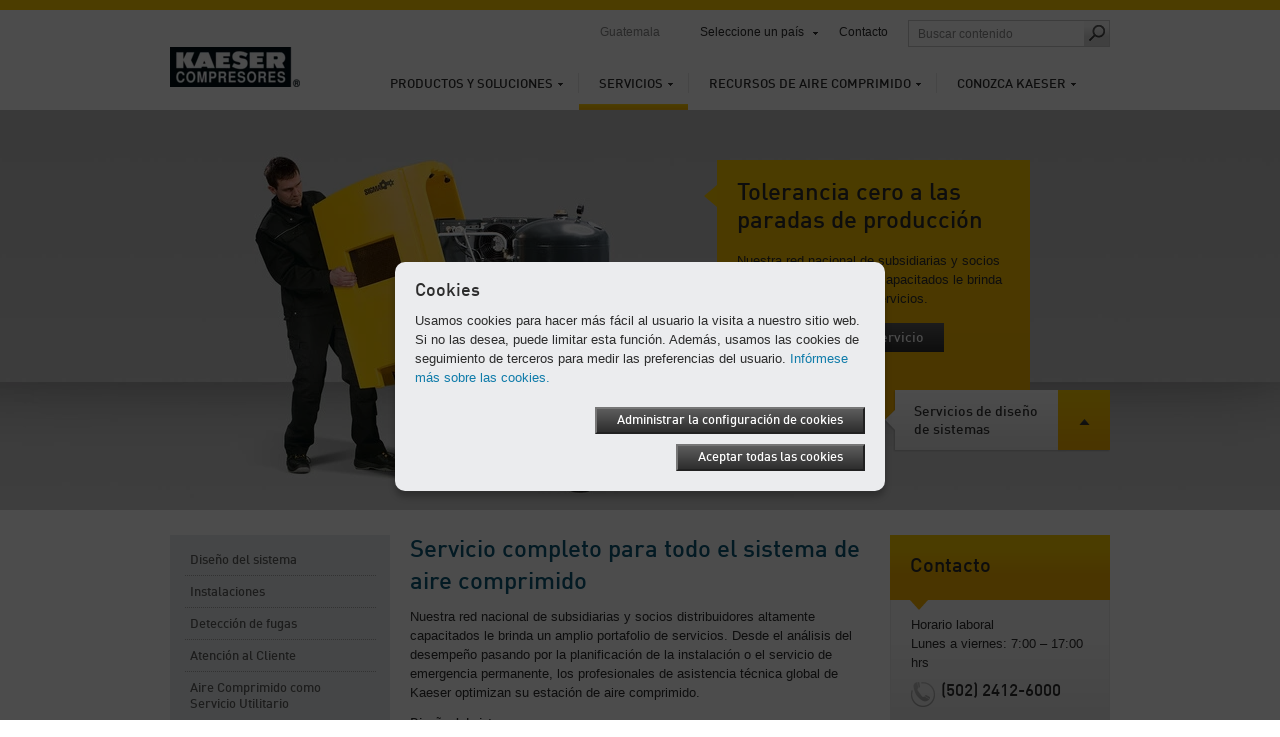

--- FILE ---
content_type: text/html; charset=utf-8
request_url: https://gt.kaeser.com/servicios/
body_size: 9581
content:

<!DOCTYPE html>
<html lang="es-GT">
<head><meta http-equiv="Content-Type" content="text/html; charset=UTF-8" /><meta name="viewport" content="width=device-width, initial-scale=1.0, maximum-scale=5.0, user-scalable=yes" /><link rel="preload" href="/assets/webfonts/FFDInWebPro/DINWebPro.woff" as="font" type="font/woff" crossorigin="" /><link rel="preload" href="/assets/webfonts/FFDInWebPro/DINWebPro-Bold.woff" as="font" type="font/woff" crossorigin="" /><link rel="preload" href="/assets/webfonts/FFDInWebPro/DINWebPro-Medium.woff" as="font" type="font/woff" crossorigin="" /><link href="/assets/css/screen?v=N5Ltmvpgqfa7UcJ0MX-Ip_aBsRw7Kamtv9R8uk83FHw1" rel="stylesheet"/>
<link href="/assets/css/print?v=a4UNi5G4vbZRe-u1ry_Wnp1oXoH9zaW_lae4PyDa6_Y1" media="print" rel="stylesheet" type="text/css" />
<link href="/assets/css/tablet?v=Ns8kYZhnWiRAAwN1c4F1626j1--PSqpX58xnSdHkxR81" media="screen and (max-width: 1024px), " rel="stylesheet" type="text/css" />
<link href="/assets/css/phone?v=4-g3Sr6vRWH4TEY9AL9okIPRZYrDpIVKdbcrIXBfnVw1" media="screen and (max-width: 767px), " rel="stylesheet" type="text/css" />
<link rel="icon" href="/assets/images/favicon.ico" type="image/x-icon" /><link rel="apple-touch-icon" href="/assets/images/apple-touch-icon-precomposed.png" /><link rel="apple-touch-icon" sizes="72x72" href="/assets/images/apple-touch-icon-72x72-precomposed.png" /><link rel="apple-touch-icon" sizes="76x76" href="/assets/images/apple-touch-icon-76x76-precomposed.png" /><link rel="apple-touch-icon" sizes="114x114" href="/assets/images/apple-touch-icon-114x114-precomposed.png" /><link rel="apple-touch-icon" sizes="120x120" href="/assets/images/apple-touch-icon-120x120-precomposed.png" /><link rel="apple-touch-icon" sizes="144x144" href="/assets/images/apple-touch-icon-144x144-precomposed.png" /><link rel="apple-touch-icon" sizes="152x152" href="/assets/images/apple-touch-icon-152x152-precomposed.png" /><link rel="apple-touch-icon" sizes="180x180" href="/assets/images/apple-touch-icon-180x180-precomposed.png" />
	<style type="text/css">
		aside section.span-3 {float:none;}
		li:empty {display:none !important;}
	</style>
	<script>
		var base_dir = "";
		var searchPage = "/buscar.aspx";
		var localBackText = 'Atrás';
		var fbPixelID = "";
		var redirectSelectMsg = 'Please select a country';
		var gaPluginURL = "//www.google-analytics.com/analytics.js";
		var gaTrackerOptions = {  };
		var gaAnonymizeIP = true;
		var gaForceSSL = false;
		var gaDisplayFeatures = false;
		var gaEnhancedLinkAttribution = false;
		var gaTrackerOptions = {
		};
	</script>
    <script src="/assets/js/jquery?v=3NSpPu6gQVOlzIJKCL7MDA9oZPX7laEhP2QeMfECkIs1"></script>

    <!--[if lte IE 9]>
    <link href="/assets/css/ie9?v=VW8Y67ODUNsGwhEpODsWihW-3_fdibHQhwK_GXHsMUY1" media="screen, projection" rel="stylesheet" type="text/css" />

    <![endif]-->
    <!--[if lte IE 8]>
        <link href="/assets/css/ie?v=-MbuT6_Ey8Czrl69MlTgXYs-6XC0mTz0ZmXChcQMpTs1" media="screen, projection" rel="stylesheet" type="text/css" />
<script src="/assets/js/ie?v=NBjsblJHQvm-MBQrLmFuMcTsEw5i-ss6zygD-GDVGys1"></script>

    <![endif]-->
	<title>
	Servicios de Aire Comprimido de Kaeser Compresores
</title>
    <meta name="description" content="Servicio, análisis y diseño de los sistemas completos de aire comprimido de Kaeser Compresores." />
    <meta name="keywords" lang="es-GT" content="Servicio 24 horas, Servicio de aire comprimido, Planificación del aire comprimido, Demanda de aire comprimido, Auditoría de aire comprimido, Aire comprimido, Cálculo de ahorro energético, Calcular fugas, Análisis, Servicio postventa, Aviso" />
    <!-- open graph -->
    <meta property="og:title" content="Servicios de Aire Comprimido de Kaeser Compresores" />
    <meta property="og:site_name" content="KAESER" />
    <meta property="og:url" content='https://gt.kaeser.com/servicios/default.aspx' />
    <meta property="og:description" content="Servicio, análisis y diseño de los sistemas completos de aire comprimido de Kaeser Compresores." />
    <meta property="og:type" content="website" />
    <meta property="og:locale" content="es_GT" />
    <meta content="https://gt.kaeser.com/Media/SXC_Service_48-9296.jpg" property="og:image" />
    <script type="text/javascript">
        function performBrowserBack() {
            var url = document.referrer;
            if (url.indexOf("?restore=true") >= 0) {
                window.location.href = url;
            } else {
                window.location.href = url + "?restore=true";
            }
        }
    </script>
    <script type="text/javascript">
    </script>

	<script>
		var GMapsAPIKey = "AIzaSyDpTMKV51d7L1DwPCWt9e8sRAZlC2cLfGk";
		<!-- Universal Analytics -->
		var accounts = "";
		accounts = JSON.parse('[{"ID":"UA-83812838-25","PageLeaveTracking":false}]');
		<!-- Google Analytics 4 -->
		var ga4Accounts = "";
		ga4Accounts = JSON.parse('[{"ID":"G-PJ6XZYFTWH","PageLeaveTracking":false}]');
		var adwordsID = "";
		var autoLoadMaps = true;
		var gmAllowCookiesMsg = 'Para ver este contenido, acepte las cookies y vuelva a cargar la p&#225;gina.';
		var gmAcceptMapMsg = '            <p xmlns="http://www.w3.org/1999/xhtml">Necesitamos su aprobación.</p><p xmlns="http://www.w3.org/1999/xhtml">Este sitio web utiliza Google Maps para mostrar información de mapas. Tenga en cuenta que sus datos personales pueden registrarse y recopilarse. Para ver el Google Maps, por favor acceda que se cargue desde el servidor de Google.</p>';
		var gmAcceptMapButton = 'De acuerdo, mostrar Google Maps';
		<!-- TemplateEndIf -->
		var options = {
			expires: 30,
		title: 'Cookies',
			message: 'Usamos cookies para hacer más fácil al usuario la visita a nuestro sitio web. Si no las desea, puede limitar esta función.  Además, usamos las cookies de seguimiento de terceros para medir las preferencias del usuario.',
			delay: 0,
			link: '/privacy.aspx',
			moreInfoLabel: 'Inf&#243;rmese m&#225;s sobre las cookies.',
			acceptBtnLabel: 'Aceptar todas las cookies',
			advancedBtnLabel: 'Administrar la configuraci&#243;n de cookies',
			advancedSaveBtnLabel: 'Guardar la configuraci&#243;n de las cookies',
			cookieTypesTitle: 'Uso de cookies',
			fixedCookieTypeLabel: 'Cookies requeridas',
			fixedCookieTypeDesc: 'Cookies son requeridas para el funcionamiento del sitio.',
			showAsModal: true,
			cookieTypes: [
				{
					type: 'An&#225;lisis del sitio web (Google Analytics)',
					value: 'GACookiesAllowed',
					description: 'Cookies para Google/Siteimprove Analytics'
				},
			],
			onAccept: function() {
				if ($.fn.ihavecookies.preference("GACookiesAllowed")){
					gaOptin();
				} else {
					gaOptout();
				}
			}
		}
		$(function() {
			if($("#redirectBar").length) {
				if (Cookies.get('DoRedirectSession') == 'true' && Cookies.get('RedirectToSession') != undefined && window.location.search.indexOf("noredirect=true") == -1) {
					if (Cookies.get('RedirectToSession') != "noredirect" && window.location.pathname == base_dir + '/')
						window.location.href = Cookies.get('RedirectToSession');
				}
				else {
					if (window.location.href.indexOf("noredirect=true") == -1) {
						$('#redirectBar').css('display', 'block').addClass("baractive");
					}
				}
			}
			if (Cookies.get('GACookiesAllowed') == undefined) {
				gaOptin();
			} else if (Cookies.get('GACookiesAllowed') == 'true') {
				initGA();
			}
		if (window.location.pathname.toLowerCase() == options.link.toLowerCase()) {
				options.showAsModal = false;
		}
		$("body").ihavecookies(options);
	  });
	</script>
	<!--BEGIN QUALTRICS WEBSITE FEEDBACK SNIPPET-->
<script type='text/javascript'>
(function(){var g=function(e,h,f,g){
this.get=function(a){for(var a=a+"=",c=document.cookie.split(";"),b=0,e=c.length;b<e;b++){for(var d=c[b];" "==d.charAt(0);)d=d.substring(1,d.length);if(0==d.indexOf(a))return d.substring(a.length,d.length)}return null};
this.set=function(a,c){var b="",b=new Date;b.setTime(b.getTime()+6048E5);b="; expires="+b.toGMTString();document.cookie=a+"="+c+b+"; path=/; "};
this.check=function(){var a=this.get(f);if(a)a=a.split(":");else if(100!=e)"v"==h&&(e=Math.random()>=e/100?0:100),a=[h,e,0],this.set(f,a.join(":"));else return!0;var c=a[1];if(100==c)return!0;switch(a[0]){case "v":return!1;case "r":return c=a[2]%Math.floor(100/c),a[2]++,this.set(f,a.join(":")),!c}return!0};
this.go=function(){if(this.check()){var a=document.createElement("script");a.type="text/javascript";a.src=g;document.body&&document.body.appendChild(a)}};
this.start=function(){var t=this;"complete"!==document.readyState?window.addEventListener?window.addEventListener("load",function(){t.go()},!1):window.attachEvent&&window.attachEvent("onload",function(){t.go()}):t.go()};};
try{(new g(100,"r","QSI_S_ZN_1RHPT17mmuXTuUB","https://zn1rhpt17mmuxtuub-kaeser2.siteintercept.qualtrics.com/SIE/?Q_ZID=ZN_1RHPT17mmuXTuUB")).start()}catch(i){}})();
</script><div id='ZN_1RHPT17mmuXTuUB'><!--DO NOT REMOVE-CONTENTS PLACED HERE--></div>
<!--END WEBSITE FEEDBACK SNIPPET-->
</head>
<body>
	<form method="post" action="./" id="aspnetForm">
<div class="aspNetHidden">
<input type="hidden" name="__VIEWSTATE" id="__VIEWSTATE" value="/wEPDwULLTE5OTY5MzA4NDJkZNFfFudJVUzEv38Sq8a2Wu1kvGv3ugp5gRquMk1AxDDb" />
</div>

<div class="aspNetHidden">

	<input type="hidden" name="__VIEWSTATEGENERATOR" id="__VIEWSTATEGENERATOR" value="5289AFD5" />
</div>
		<div class="overflowHandler">
			<div class="headBorder"></div>
			<header>
				<a id="k-logo" href="/">
						<picture><source type="image/webp" media="(max-width: 767px)" srcset=" /Media/logo_48-52130-130x40mobile.webp 1x,/Media/logo_48-52130-130x40mobile%402x.webp 2x" /><source type="image/webp" media="(min-width: 768px)" srcset=" /Media/logo_48-52130-130x40.webp 1x,/Media/logo_48-52130-130x40%402x.webp 2x" /><source type="image/png" media="(max-width: 767px)" srcset=" /Media/logo_48-52130-130x40mobile.png 1x,/Media/logo_48-52130-130x40mobile%402x.png 2x" /><source type="image/png" media="(min-width: 768px)" srcset=" /Media/logo_48-52130-130x40.png 1x,/Media/logo_48-52130-130x40%402x.png 2x" /><img width="130" height="40" src="/Media/logo_48-52130-130x40.png" alt="KAESER COMPRESORES" srcset="/Media/logo_48-52130-130x40%402x.png 2x" /></picture>
				</a>
				<div id="search-field-mobile" class="mobile-only"></div>
				<div id="language-mobile" class="mobile-only"></div>
				<nav id="k-main-navi">
  <ul class="level1">
    <li>
      <a href="/productos-y-soluciones/">Productos y soluciones</a>
      <div class="colorBar">&nbsp;
                </div>
      <div class="navigation-flyout">
        <ul class="level2">
          <li>
            <a class="responsiveLink" href="/productos-y-soluciones/">Contenido</a>
          </li>
          <li>
            <a href="/productos-y-soluciones/compresores-de-tornillo-rotativo/">Compresores de tornillos rotativos</a>
          </li>
          <li>
            <a href="/productos-y-soluciones/bombas-de-vacio/">Bombas de vacío</a>
          </li>
          <li>
            <a href="/productos-y-soluciones/sopladores/">Sopladores</a>
          </li>
          <li>
            <a href="/productos-y-soluciones/tratamiento-de-aire-comprimido/">Tratamiento de aire comprimido</a>
          </li>
          <li>
            <a href="/productos-y-soluciones/compresores-de-piston/">Compresores de pistón</a>
          </li>
          <li>
            <a href="/productos-y-soluciones/equipos-de-medicion-kaeser/">EQUIPOS DE MEDICIÓN KAESER</a>
          </li>
          <li>
            <a href="/productos-y-soluciones/controladores/">Controladores</a>
          </li>
          <li>
            <a href="/productos-y-soluciones/almacenamiento-de-aire-comprimido-y-control-de-la-presion/">Almacenamiento de aire comprimido y control de la presión</a>
          </li>
          <li>
            <a href="/productos-y-soluciones/tuberia-de-aire-comprimido/">Tubería de aire comprimido</a>
          </li>
          <li>
            <a href="/productos-y-soluciones/compresores-portatiles-no-ue/">Compresores portátiles</a>
          </li>
          <li>
            <a href="/productos-y-soluciones/disenos-y-soluciones-de-ingenieria/">Diseños y soluciones de ingeniería</a>
          </li>
        </ul>
      </div>
    </li>
    <li class="active">
      <a href="/servicios/">Servicios</a>
      <div class="colorBar">&nbsp;
                </div>
      <div class="navigation-flyout">
        <ul class="level2">
          <li>
            <a class="responsiveLink" href="/servicios/">Contenido</a>
          </li>
          <li>
            <a href="/servicios/diseno-del-sistema/">Diseño del sistema</a>
          </li>
          <li>
            <a href="/servicios/instalaciones/">Instalaciones</a>
          </li>
          <li>
            <a href="/servicios/deteccion-de-fugas/">Detección de fugas</a>
          </li>
          <li>
            <a href="/servicios/atencion-al-cliente/">Atención al Cliente</a>
          </li>
          <li>
            <a href="/servicios/aire-comprimido-como-servicio-utilitario/">Aire Comprimido como Servicio Utilitario</a>
          </li>
        </ul><div class="flyoutSeparator">
    <img src="/assets/images/main-navi/flyout_separator.png" alt="separator" />
</div>
<div class="teaser">
    <div class="top">
        <span class="heading">Acceso directo a</span>
        <ul class="directLinks">
            <li><a href="/servicios/atencion-al-cliente/piezas-de-mantenimiento-y-de-repuesto/service-request.aspx">Solicitar repuestos o un manual</a></li>
        </ul>
        <ul class="directLinks">
        </ul>
    </div>
    <div class="dottedLine">
        <hr />
    </div>
    <div class="bottom">		 
        <div class="bottomTeaser">
            <span class="headline">Sin riesgos con precios globales fijos</span>
          <p>El contrato Full Service de Kaeser es la garantía de confiabilidad y disponibilidad, eficiencia y buen mantenimiento durante toda la vida útil de los equipos.</p>
            <ul class="directLinks">
              <li>
                <a href="/servicios/atencion-al-cliente/piezas-de-mantenimiento-y-de-repuesto/service-request.aspx">Full service</a>               </li>
             </ul>
        </div>
        <div class="bottomTeaserImage">
            <picture><source type="image/webp" media="(max-width: 767px)" data-srcset=" /Media/Full-service_48-9494-210x118mobile.webp 1x,/Media/Full-service_48-9494-210x118mobile%402x.webp 2x" /><source type="image/webp" media="(min-width: 768px)" data-srcset=" /Media/Full-service_48-9494-210x118.webp 1x,/Media/Full-service_48-9494-210x118%402x.webp 2x" /><source type="image/jpeg" media="(max-width: 767px)" data-srcset=" /Media/Full-service_48-9494-210x118mobile.jpg 1x,/Media/Full-service_48-9494-210x118mobile%402x.jpg 2x" /><source type="image/jpeg" media="(min-width: 768px)" data-srcset=" /Media/Full-service_48-9494-210x118.jpg 1x,/Media/Full-service_48-9494-210x118%402x.jpg 2x" /><img width="210" src="/assets/images/transparent.png" alt="Acuerdo de servicio total KAESER: Inspecci&#243;n, mantenimiento, supervisi&#243;n y documentaci&#243;n" title="Acuerdo de servicio total KAESER: Inspecci&#243;n, mantenimiento, supervisi&#243;n y documentaci&#243;n" class="lazyload" height="118" data-src="/Media/Full-service_48-9494-210x118.jpg" /></picture>
        </div>
    </div>
</div></div>
    </li>
    <li>
      <a href="/recursos-de-aire-comprimido/">Recursos de aire comprimido</a>
      <div class="colorBar">&nbsp;
                </div>
      <div class="navigation-flyout">
        <ul class="level2">
          <li>
            <a class="responsiveLink" href="/recursos-de-aire-comprimido/">Contenido</a>
          </li>
          <li>
            <a href="/recursos-de-aire-comprimido/aplicaciones/">Aplicaciones</a>
          </li>
          <li>
            <a href="/recursos-de-aire-comprimido/toolbox-calculadora/">Calculadora / Toolbox </a>
          </li>
          <li>
            <a href="/recursos-de-aire-comprimido/descargas/">Descargas</a>
          </li>
          <li>
            <a href="/recursos-de-aire-comprimido/eventos/">Eventos</a>
          </li>
          <li>
            <a href="/recursos-de-aire-comprimido/referencias/">Referencias</a>
          </li>
          <li>
            <a href="/recursos-de-aire-comprimido/consejos-sobre-aire-comprimido/">Consejos sobre aire comprimido</a>
          </li>
        </ul><div class="flyoutSeparator">
    <img src="/assets/images/main-navi/flyout_separator.png" alt="separator" />
</div>
<div class="teaser">
    <div class="top">
        <span class="heading">Acceso directo a</span>
        <ul class="directLinks">
            <li><a href="/recursos-de-aire-comprimido/descargas/default.aspx">Descargar información</a></li>
            <li></li>
        </ul>
        <ul class="directLinks">
            <li><a href="/recursos-de-aire-comprimido/descargas/guia-explicativa/default.aspx">Leer guía explicativa</a></li>
        </ul>
    </div>
    <div class="dottedLine">
        <hr />
    </div>
    <div class="bottom">		 
        <div class="bottomTeaser">
            <span class="headline">Historias de Éxito de Clientes</span>
            <p>De grupos multinacionales a talleres artesanales inteligentes, de la producción de alimentos a la ingeniería aeroespacial: Nuestros clientes se benefician diariamente de la calidad, confiabilidad y rentabilidad óptimas del aire comprimido de Kaeser.</p>
            <ul class="directLinks">
              <li>
                <a href="/recursos-de-aire-comprimido/referencias/historias-de-exito/default.aspx">Historias de Éxito</a>               </li>
             </ul>
        </div>
        <div class="bottomTeaserImage">
            <picture><source type="image/webp" media="(max-width: 767px)" data-srcset=" /Media/Station_Schrauben_34_48-12710-210x127mobile.webp 1x,/Media/Station_Schrauben_34_48-12710-210x127mobile%402x.webp 2x" /><source type="image/webp" media="(min-width: 768px)" data-srcset=" /Media/Station_Schrauben_34_48-12710-210x127.webp 1x,/Media/Station_Schrauben_34_48-12710-210x127%402x.webp 2x" /><source type="image/jpeg" media="(max-width: 767px)" data-srcset=" /Media/Station_Schrauben_34_48-12710-210x127mobile.jpg 1x,/Media/Station_Schrauben_34_48-12710-210x127mobile%402x.jpg 2x" /><source type="image/jpeg" media="(min-width: 768px)" data-srcset=" /Media/Station_Schrauben_34_48-12710-210x127.jpg 1x,/Media/Station_Schrauben_34_48-12710-210x127%402x.jpg 2x" /><img width="210" src="/assets/images/transparent.png" alt="BASF Coatings trabaja de manera eficiente con un Contracting de aire comprimido" title="BASF Coatings trabaja de manera eficiente con un Contracting de aire comprimido" class="lazyload" height="127" data-src="/Media/Station_Schrauben_34_48-12710-210x127.jpg" /></picture>
        </div>
    </div>
</div></div>
    </li>
    <li>
      <a href="/conozca-kaeser/">Conozca Kaeser</a>
      <div class="colorBar">&nbsp;
                </div>
      <div class="navigation-flyout">
        <ul class="level2">
          <li>
            <a class="responsiveLink" href="/conozca-kaeser/">Contenido</a>
          </li>
          <li>
            <a href="/conozca-kaeser/sobre-kaeser/">Sobre Kaeser</a>
          </li>
          <li>
            <a href="/conozca-kaeser/blog/">Blog</a>
          </li>
          <li>
            <a href="/conozca-kaeser/contactos/">Contactos</a>
          </li>
          <li>
            <a href="/conozca-kaeser/prensa/">Prensa</a>
          </li>
          <li>
            <a href="/conozca-kaeser/sostenibilidad/">Sostenibilidad</a>
          </li>
          <li>
            <a href="/conozca-kaeser/oportunidades-de-carrera/">Oportunidades de carrera</a>
          </li>
          <li>
            <a href="/conozca-kaeser/conectate/">Conéctate con nosotros</a>
          </li>
        </ul><div class="flyoutSeparator">
    <img src="/assets/images/main-navi/flyout_separator.png" alt="separator" />
</div>
<div class="teaser">
    <div class="top">
        <span class="heading">Acceso directo a</span>
        <ul class="directLinks">
            <li><a href="/conozca-kaeser/contactos/ubicaciones/default.aspx">Subsidiarias Kaeser</a></li>
            <li><a href="/conozca-kaeser/prensa/comunicados-de-prensa/default.aspx">Comunicados de prensa</a></li>
        </ul>
        <ul class="directLinks">
            <li><a href="/conozca-kaeser/contactos/default.aspx">Póngase en contacto con nosotros</a></li>
        </ul>
    </div>
    <div class="dottedLine">
        <hr />
    </div>
    <div class="bottom">		 
        <div class="bottomTeaser">
            <span class="headline">Desde 1919:
<br />
la historia de éxito de Kaeser</span>
            <p>Experimente nuestra evolución, desde un taller de maquinaria hasta convertirnos en uno de los fabricantes de compresores de más éxito del mundo.</p>
            <ul class="directLinks">
              <li>
                <a href="/conozca-kaeser/sobre-kaeser/historia/default.aspx">Kaeser - Historia de la compañía</a>               </li>
             </ul>
        </div>
        <div class="bottomTeaserImage">
            <picture><source type="image/webp" media="(max-width: 767px)" data-srcset=" /Media/Kaeser_original_site_48-9967-210x150mobile.webp 1x,/Media/Kaeser_original_site_48-9967-210x150mobile%402x.webp 2x" /><source type="image/webp" media="(min-width: 768px)" data-srcset=" /Media/Kaeser_original_site_48-9967-210x150.webp 1x,/Media/Kaeser_original_site_48-9967-210x150%402x.webp 2x" /><source type="image/jpeg" media="(max-width: 767px)" data-srcset=" /Media/Kaeser_original_site_48-9967-210x150mobile.jpg 1x,/Media/Kaeser_original_site_48-9967-210x150mobile%402x.jpg 2x" /><source type="image/jpeg" media="(min-width: 768px)" data-srcset=" /Media/Kaeser_original_site_48-9967-210x150.jpg 1x,/Media/Kaeser_original_site_48-9967-210x150%402x.jpg 2x" /><img width="210" src="/assets/images/transparent.png" alt="Taller de ingenier&#237;a Kaeser en Hahnweg en Coburg" title="Taller de ingenier&#237;a Kaeser en Hahnweg en Coburg" class="lazyload" height="150" data-src="/Media/Kaeser_original_site_48-9967-210x150.jpg" /></picture>
        </div>
    </div>
</div></div>
    </li>
  </ul>
</nav>
				<nav id="k-sub-navi">
					<div id="country">Guatemala</div>
					<div id="language"></div>
<div id="worldwide"><a href="#">Seleccione un país</a><div class="flyout" style="display: none;">
    <div class="dropdownHover"><span><span>Seleccione un país</span></span></div><nav class="continent"><a href="#"><span>África</span></a><a id="current" href="#"><span>América</span></a><a href="#"><span>Asia y el Pacífico</span></a><a href="#"><span>Europa</span></a><div class="clear"></div></nav><div class="countries">
      <div class="countryHover"><span><span><a href="#"><span>África</span></a><a href="#"><span>América</span></a><a href="#"><span>Asia y el Pacífico</span></a><a href="#"><span>Europa</span></a><a href="#"><span>International</span></a></span></span></div>
      <div class="country"><nav><ul>
            <li><a href="https://ke.kaeser.com/">Kenia</a></li>
          </ul>
          <ul>
            <li><a href="https://za.kaeser.com/">Sudáfrica</a></li>
          </ul>
          <div class="clear"></div></nav></div>
      <div class="country"><nav><ul>
            <li><a href="https://ar.kaeser.com/">Argentina</a></li>
            <li><a href="https://br.kaeser.com/">Brasil</a></li>
            <li><a href="https://ca.kaeser.com/en/">Canadá</a></li>
            <li><a href="https://cl.kaeser.com/">Chile</a></li>
            <li><a href="https://co.kaeser.com/">Colombia</a></li>
          </ul>
          <ul>
            <li><a href="https://cr.kaeser.com/">Costa Rica</a></li>
            <li><a href="https://ec.kaeser.com">Ecuador</a></li>
            <li><a href="https://sv.kaeser.com/">El Salvador</a></li>
            <li><a href="https://gt.kaeser.com/">Guatemala</a></li>
            <li><a href="https://hn.kaeser.com/">Honduras</a></li>
          </ul>
          <ul>
            <li><a href="https://mx.kaeser.com/">México</a></li>
            <li><a href="https://pa.kaeser.com/">Panamá</a></li>
            <li><a href="https://pe.kaeser.com/">Perú</a></li>
            <li><a href="https://pr.kaeser.com/en/">Puerto Rico</a></li>
            <li><a href="https://us.kaeser.com/">USA</a></li>
          </ul>
          <div class="clear"></div></nav></div>
      <div class="country"><nav><ul>
            <li><a href="https://au.kaeser.com/">Australia</a></li>
            <li><a href="https://cn.kaeser.com/">China</a></li>
            <li><a href="https://kr.kaeser.com/">Corea</a></li>
            <li><a href="https://www.kaeser.com/int-en/">Emiratos Árabes Unidos</a></li>
            <li><a href="https://ph.kaeser.com/">Filipinas</a></li>
          </ul>
          <ul>
            <li><a href="https://in.kaeser.com/">India</a></li>
            <li><a href="https://id.kaeser.com/">Indonesia</a></li>
            <li><a href="https://il.kaeser.com/he/">Israel</a></li>
            <li><a href="https://jp.kaeser.com/">Japón</a></li>
            <li><a href="https://www.kaeser.com/my-en/">Malasia</a></li>
          </ul>
          <ul>
            <li><a href="https://nc.kaeser.com/">Nueva Caledonia</a></li>
            <li><a href="https://nz.kaeser.com/">Nueva Zelanda</a></li>
            <li><a href="https://sg.kaeser.com/">Singapur</a></li>
            <li><a href="https://th.kaeser.com/">Tailandia</a></li>
          </ul>
          <div class="clear"></div></nav></div>
      <div class="country"><nav><ul>
            <li><a href="https://www.kaeser.de">Alemania</a></li>
            <li><a href="https://at.kaeser.com">Austria</a></li>
            <li><a href="https://be.kaeser.com/">Bélgica</a></li>
            <li><a href="https://bg.kaeser.com">Bulgaria</a></li>
            <li><a href="https://hr.kaeser.com/">Croacia</a></li>
            <li><a href="https://dk.kaeser.com">Dinamarca</a></li>
            <li><a href="https://sk.kaeser.com/">Eslovaquia</a></li>
            <li><a href="https://si.kaeser.com/">Eslovenia</a></li>
            <li><a href="https://es.kaeser.com/">España</a></li>
            <li><a href="https://ee.kaeser.com/">Estonia</a></li>
          </ul>
          <ul>
            <li><a href="https://fi.kaeser.com/">Finlandia</a></li>
            <li><a href="https://fr.kaeser.com/">Francia</a></li>
            <li><a href="https://gr.kaeser.com/">Grecia</a></li>
            <li><a href="https://hu.kaeser.com/">Hungría</a></li>
            <li><a href="https://ie.kaeser.com/">Irlanda</a></li>
            <li><a href="https://it.kaeser.com/">Italia</a></li>
            <li><a href="https://lv.kaeser.com/">Letonia</a></li>
            <li><a href="https://lt.kaeser.com/">Lituania</a></li>
            <li><a href="https://be.kaeser.com/fr/">Luxemburgo</a></li>
            <li><a href="https://no.kaeser.com/">Noruega</a></li>
          </ul>
          <ul>
            <li><a href="https://nl.kaeser.com/">Países Bajos</a></li>
            <li><a href="https://pl.kaeser.com/">Polonia</a></li>
            <li><a href="https://pt.kaeser.com/">Portugal</a></li>
            <li><a href="https://www.hpccompressors.co.uk/">Reino Unido</a></li>
            <li><a href="https://cz.kaeser.com/">República Checa</a></li>
            <li><a href="https://ro.kaeser.com/">Rumania</a></li>
            <li><a href="https://se.kaeser.com/">Suecia</a></li>
            <li><a href="https://ch.kaeser.com/">Suiza</a></li>
            <li><a href="https://www.topkapigroup.com.tr/">Turquía</a></li>
            <li><a href="https://ua.kaeser.com/">Ucrania</a></li>
          </ul>
          <div class="clear"></div></nav></div>
      <div class="country"><nav><ul>
            <li><a href="https://www.kaeser.com/int-en/">Internacional</a></li>
          </ul>
          <div class="clear"></div></nav></div>
      <div class="footer"><a class="left arrow" href="/conozca-kaeser/sobre-kaeser/ubicaciones/default.aspx">Todas las subsidiarias y socios distribuidores</a><a href="https://www.kaeser.com?noredirect=true" class="arrow">Ir al sitio web global de Kaeser</a></div>
    </div>
  </div>
</div>
					<a href="/conozca-kaeser/contactos/default.aspx">Contacto</a>					<div id="search-field" class="desktop-only"><input id="searchFieldTop" class="searchFieldTop" type="text" placeholder='Buscar contenido' title='Buscar contenido' /><a id="search-submit" href="#" onclick="redirectToSearchPage();"><span class="icon"></span></a></div>
				</nav>
				<a id="mobile-nav-icon" href="#" class="nav-icon mobile-only"></a>
			</header>
			<div class="header-flyout mobile-only"><input id="searchFieldTopMobile" class="searchFieldTop" type="text" placeholder='Buscar contenido' title='Buscar contenido' /><a id="search-submit-mobile" href="#" onclick="redirectToSearchPage();"><span class="icon"></span></a></div>
			 <div class="container">
				 

				 
                <section class="stage">
  <picture><source type="image/webp" media="(max-width: 767px)" srcset=" /Media/SXC_Service_48-9296-1300x400mobile.webp 1x,/Media/SXC_Service_48-9296-1300x400mobile%402x.webp 2x" /><source type="image/webp" media="(min-width: 768px)" srcset=" /Media/SXC_Service_48-9296-1300x400.webp 1x,/Media/SXC_Service_48-9296-1300x400%402x.webp 2x" /><source type="image/jpeg" media="(max-width: 767px)" srcset=" /Media/SXC_Service_48-9296-1300x400mobile.jpg 1x,/Media/SXC_Service_48-9296-1300x400mobile%402x.jpg 2x" /><source type="image/jpeg" media="(min-width: 768px)" srcset=" /Media/SXC_Service_48-9296-1300x400.jpg 1x,/Media/SXC_Service_48-9296-1300x400%402x.jpg 2x" /><img width="1300" height="400" src="/Media/SXC_Service_48-9296-1300x400.jpg" alt="Conocimiento y experiencia de servicio" title="Conocimiento y experiencia de servicio" srcset="/Media/SXC_Service_48-9296-1300x400%402x.jpg 2x" /></picture>
  <div class="stageBox showFirst">
    <div class="centerContainer">
      <div class="bubbleBig bubbleBigYellow right">
        <div class="pointer"></div>
        <div class="boxContent">
          <div class="headline">Tolerancia cero a las paradas de producción</div>
          <p>
            <p>Nuestra red nacional de subsidiarias y socios distribuidores altamente capacitados le brinda un amplio portafolio de servicios.</p>
          
          <a href="/servicios/atencion-al-cliente/experiencia-de-servicio/default.aspx"  class="button arrow"><span class="bgImage">Competencia de servicio </span></a>        </div>
        <div class="bubbleSmall bubbleSmallWhite">
          <div class="boxContent">
            Servicios de diseño de sistemas
          </div>
          <div class="boxArrow"></div>
        </div>
      </div>
      <div class="bubbleBig bubbleBigWhite right">
        <div class="pointer"></div>
        <div class="boxContent">
          <div class="headline">Servicios de diseño de sistemas</div>
          <p>
            Los servicios de diseño y de auditoría energética del sistema Kaeser lo ayudan a evaluar, analizar y mejorar la eficiencia y desempeño de su sistema de aire.
          </p>
          <a href="/servicios/diseno-del-sistema/default.aspx"  class="button arrow"><span class="bgImage">Diseño del sistema</span></a>        </div>
        <div class="bubbleSmall bubbleSmallYellow">
          <div class="boxContent">
            Tolerancia cero a las paradas de producción
          </div>
          <div class="boxArrow"></div>
        </div>
      </div>
    </div>
  </div>
</section>  <section class="span-12 pageContent">
            <nav class="span-3 left-hand-navigation">
  <ul class="level1">
    <li>
      <a href="/servicios/diseno-del-sistema/">Diseño del sistema</a>
      <ul class="level2" style="display:none">
        <li>
          <a href="/servicios/diseno-del-sistema/entendemos-sus-requerimientos/">Evaluamos los requerimientos de su sistema de aire comprimido</a>
        </li>
        <li>
          <a href="/servicios/diseno-del-sistema/analisis-de-la-demanda-de-aire-ada-4-0/">Análisis de la Demanda de Aire 4.0</a>
        </li>
        <li>
          <a href="/servicios/diseno-del-sistema/kaeser-energy-saving-system-kess-4-0/">KAESER Energy Saving System – KESS 4.0</a>
        </li>
        <li>
          <a href="/servicios/diseno-del-sistema/la-estacion-optima-de-aire-comprimido/">Un sistema individualizado para la producción de aire comprimido</a>
        </li>
      </ul>
    </li>
    <li>
      <a href="/servicios/instalaciones/">Instalaciones</a>
    </li>
    <li>
      <a href="/servicios/deteccion-de-fugas/">Detección de fugas</a>
    </li>
    <li>
      <a href="/servicios/atencion-al-cliente/">Atención al Cliente</a>
      <ul class="level2" style="display:none">
        <li>
          <a href="/servicios/atencion-al-cliente/piezas-de-mantenimiento-y-de-repuesto/">Piezas de mantenimiento y de repuesto</a>
        </li>
      </ul>
    </li>
    <li>
      <a href="/servicios/aire-comprimido-como-servicio-utilitario/">Aire Comprimido como Servicio Utilitario</a>
    </li>
  </ul>
</nav>
        <section class="span-9 last">
            <section class="span-6 content">
        <div class="page-headline">Servicio completo para todo el sistema de aire comprimido</div>
                <div>
    <div class="span-6 last">
            <p>Nuestra red nacional de subsidiarias y socios distribuidores altamente capacitados le brinda un amplio portafolio de servicios. Desde el análisis del desempeño pasando por la planificación de la instalación o el servicio de emergencia permanente, los profesionales de asistencia técnica global de Kaeser optimizan su estación de aire comprimido. </p>
    </div>
  <div class="clear"></div>
  <div class="clear"></div>
</div>
<section class="span-6 teaser content">
	<h2>Diseño del sistema</h2>
	<hr />
	<span class="title">Asesoramiento y análisis</span>
          <p>Tanto en la optimización de instalaciones existentes como en la planificación a medida de estaciones nuevas: Los clientes de Kaeser se benefician de la alta competencia en análisis y consultoría de uno de los mayores proveedores de sistemas de aire comprimido del mundo.</p>
	<ul class="linklist">
	  <li><a href="/servicios/diseno-del-sistema/default.aspx"  class="arrow">Infórmese más sobre ADA 4.0, KESS 4.0 y los servicios de auditoría al sistema de aire comprimido</a></li>
	</ul>
</section>
<section class="span-6 teaser content">
	<h2>Detección de fugas</h2>
	<hr />
	<div class="span-3">
			<a href="/servicios/deteccion-de-fugas/default.aspx"><div class="imagePadding"><picture><source type="image/webp" media="(max-width: 767px)" data-srcset=" /Media/DOE_Energy_Pie%20Chart_Spanish_forWeb_1400x788%20%281%29_48-46589-219x132mobile.webp 1x,/Media/DOE_Energy_Pie%20Chart_Spanish_forWeb_1400x788%20%281%29_48-46589-219x132mobile%402x.webp 2x" /><source type="image/webp" media="(min-width: 768px)" data-srcset=" /Media/DOE_Energy_Pie%20Chart_Spanish_forWeb_1400x788%20%281%29_48-46589-219x132.webp 1x,/Media/DOE_Energy_Pie%20Chart_Spanish_forWeb_1400x788%20%281%29_48-46589-219x132%402x.webp 2x" /><source type="image/png" media="(max-width: 767px)" data-srcset=" /Media/DOE_Energy_Pie%20Chart_Spanish_forWeb_1400x788%20%281%29_48-46589-219x132mobile.png 1x,/Media/DOE_Energy_Pie%20Chart_Spanish_forWeb_1400x788%20%281%29_48-46589-219x132mobile%402x.png 2x" /><source type="image/png" media="(min-width: 768px)" data-srcset=" /Media/DOE_Energy_Pie%20Chart_Spanish_forWeb_1400x788%20%281%29_48-46589-219x132.png 1x,/Media/DOE_Energy_Pie%20Chart_Spanish_forWeb_1400x788%20%281%29_48-46589-219x132%402x.png 2x" /><img width="219" src="/assets/images/transparent.png" alt="Gr&#225;fico circular de costos energ&#233;ticos del Departamento de Energ&#237;a" title="Gr&#225;fico circular de costos energ&#233;ticos del Departamento de Energ&#237;a" class="lazyload" height="132" data-src="/Media/DOE_Energy_Pie%20Chart_Spanish_forWeb_1400x788%20%281%29_48-46589-219x132.png" /></picture></div></a>	</div>
	<div class="span-3 last">
	<span class="title">Deje de perder aire comprimido y empiece a reducir sus costos energéticos</span>
          <p>Al reducir las fugas de aire comprimido aumenta la vida útil del equipo, libera capacidad de aire para una mayor producción y crecimiento y estabiliza la presión de operación del sistema.</p>
	<ul class="linklist">
	  <li><a href="/servicios/deteccion-de-fugas/default.aspx"  class="arrow">Infórmese más</a></li>
	</ul>
  </div>
</section>
              </section>
            <aside class="span-3 last">
                <section class="teaser">
  <div class="top-banner">
    <div class="headline big">Contacto</div>
  </div>
  <div class="content">
    <p>Horario laboral
<br />
Lunes a viernes: 7:00 – 17:00 hrs </p>
              <div class="icon phone">
                  <a href="tel:+50224126000"><p class="telNumber">(502) 2412-6000</p></a>
              </div>
       <ul class="linklist">
          <li>
              <a href="/conozca-kaeser/contactos/solicite-una-cotizacion/default.aspx"  class="button yellow arrow"><span class="bgImage">Solicite una cotización</span></a>          </li>
      </ul>
  </div>
</section><section class="teaser">
  <div class="top-banner">
    <div class="headline small">Análisis y consultoría</div>
    <div class="headline big">Más eficiencia, mayor ahorro</div>
  </div>
  <div class="content">
            <p>Soluciones hechas a medida para una presión mayor, una disponibilidad óptima y un consumo menor</p>
       <ul class="linklist">
          <li>
              <a href="/servicios/diseno-del-sistema/la-estacion-optima-de-aire-comprimido/default.aspx"  class="arrow">Asesoramiento y análisis</a>          </li>
      </ul>
  </div>
</section>              </aside>
        </section>
    </section>
    <div class="clear"></div>
    <div class="printFooter">
        <a class="icon print" href="javascript:window.print()">Imprimir página</a>
        <!-- <a href="#" class="icon share">Página recomendada</a> -->
    </div>
        <section class="seoFooter">
    <div class="span-12">
        <h1>KAESER Service</h1>
    </div>
    <div class="span-4">
        <p>KAESER KOMPRESSOREN cuenta con un servicio de atención al cliente extraordinario, como corresponde a uno de los fabricantes de compresores y sistemas de aire comprimido más importantes y con mayor tradición del mundo.
<br /></p>
<p>Especialistas e ingenieros con experiencia ponen a su disposición lo último en conocimiento y desarrollan soluciones individuales para cualquier campo de aplicación del aire comprimido.</p>
    </div>
    <div class="span-4">
    	<p>El <a href="/servicios/diseno-del-sistema/default.aspx"  title="Análisis y consultoría" >análisis y el asesoramiento</a> de calidad son con frecuencia la clave para conseguir notables ahorros en los costos. </p>
<p>La integración global en red del Kaeser Service garantiza la disponibilidad de todos los servicios, desde el suministro de <a href="/servicios/atencion-al-cliente/piezas-de-mantenimiento-y-de-repuesto/default.aspx"  title="Piezas de mantenimiento y de repuesto" >piezas de mantenimiento y repuesto</a> hasta el Full-Service donde se encuentre.</p>
    </div>
    <div class="span-4 last">
        <p>Como socio de sus clientes, KAESER fomenta la seguridad y disponibilidad, la economía y el buen mantenimiento de los complejos sistemas de aire comprimido durante toda su vida útil: y eso, en más de 140 países.</p>
    </div>
    <div class="clear"></div>
</section>    <!--SITE_EDIT_INIT-->

			</div><!-- End of class="container" -->
			  <footer>
	<div class="social-media mobile-only">
		<a href="#top" id="toTop" class="icon to-top mobile-only">Arriba</a>
		<a href="https://www.facebook.com/kaesercentroamerica/" class="social icon facebook"></a>
		<a href="https://www.linkedin.com/company/35707986/admin/" class="social icon linkedintm"></a>
		<a href="https://twitter.com/Kaeser_CA?lang=es" class="social icon twitter"></a>
		<a href="https://www.youtube.com/channel/UCiAJZHpFojzCgT72HNTazrA " class="social icon youtube"></a>
		<a href="https://instagram.com/kaeser_centroamerica_ca?utm_medium=copy_link" class="social icon instagram"></a>
	</div>
	<nav>
    		<a href="https://www.facebook.com/kaesercentroamerica/" class="desktop-only social icon facebook"></a>
    		<a href="https://www.linkedin.com/company/35707986/admin/" class="desktop-only social icon linkedintm"></a>
    		<a href="https://twitter.com/Kaeser_CA?lang=es" class="desktop-only social icon twitter"></a>
    		<a href="https://www.youtube.com/channel/UCiAJZHpFojzCgT72HNTazrA " class="desktop-only social icon youtube"></a>
    		<a href="https://instagram.com/kaeser_centroamerica_ca?utm_medium=copy_link" class="desktop-only social icon instagram"></a>
        	<a href="/informacion-de-la-empresa.aspx">Redacción</a>        	<a href="/privacy.aspx">Protección de datos</a>        	<a href="/terminos-de-uso.aspx">Condiciones de uso</a>        	<a href="/mapa-del-sitio.aspx">Mapa del sitio</a>			<a href="#" onclick="$('body').ihavecookies(options, 'reinit');">Cookies</a>
    	<span class="copyright desktop-only">© 2026 KAESER COMPRESORES</span>
			<br class="clear" />
    </nav>
	<span class="copyright mobile-only">© 2026 KAESER COMPRESORES</span>
</footer>			<div class="barcontainer">
			  
		   </div>
		</div><!-- End of class="overflowHandler" -->
	</form>
	<script src="/assets/js/main?v=DSU1WtYHb1_OAgyrWKxzLMYrETCFn7sdJ8p2nKnTn6Q1"></script>

	<script src="/assets/js/lazy?v=tdjhrTZ1EDLtunL5aU3n8wcrEohq5pU8lj_P1sbDdIM1"></script>

	<script src="/assets/js/cookiedialog?v=j_RFfJcXEw5LPKj4PTexmgmbdbTfoz5GCs4Mdm1i70w1"></script>

	<script defer src="/assets/js/defer?v=EmXmvoW0U_CCWOX6SMVYUkRDkCNEijrB5tEMvrejsmQ1"/></script>

	<script defer="" src="/scripts/analytics.js"></script>
</body>
</html>